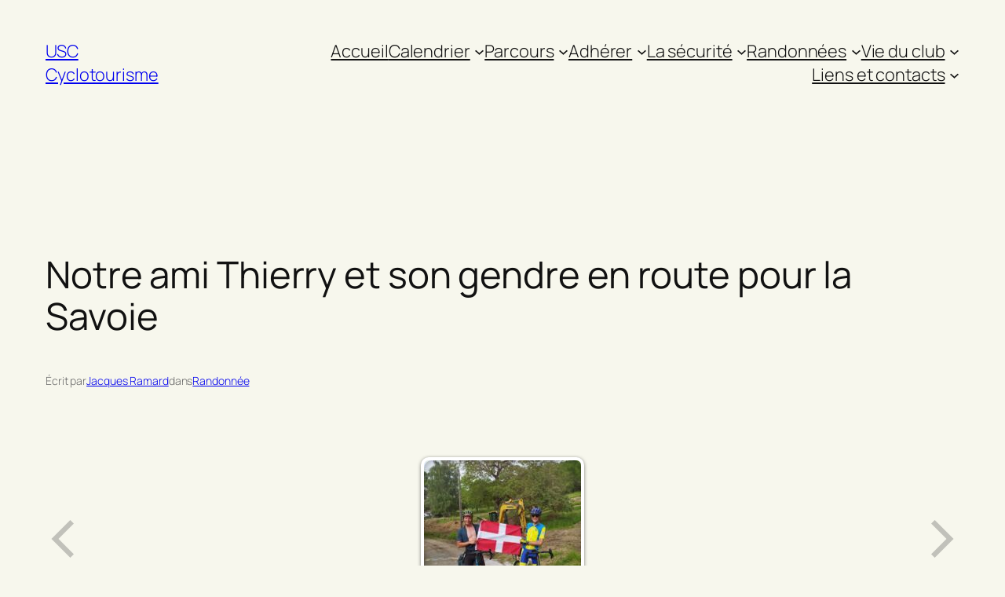

--- FILE ---
content_type: text/html; charset=UTF-8
request_url: https://valois-cyclotourisme.fr/wp-admin/admin-ajax.php
body_size: 5
content:
154524.d9dc6b029c1f39e89ec7116cfd7054a7